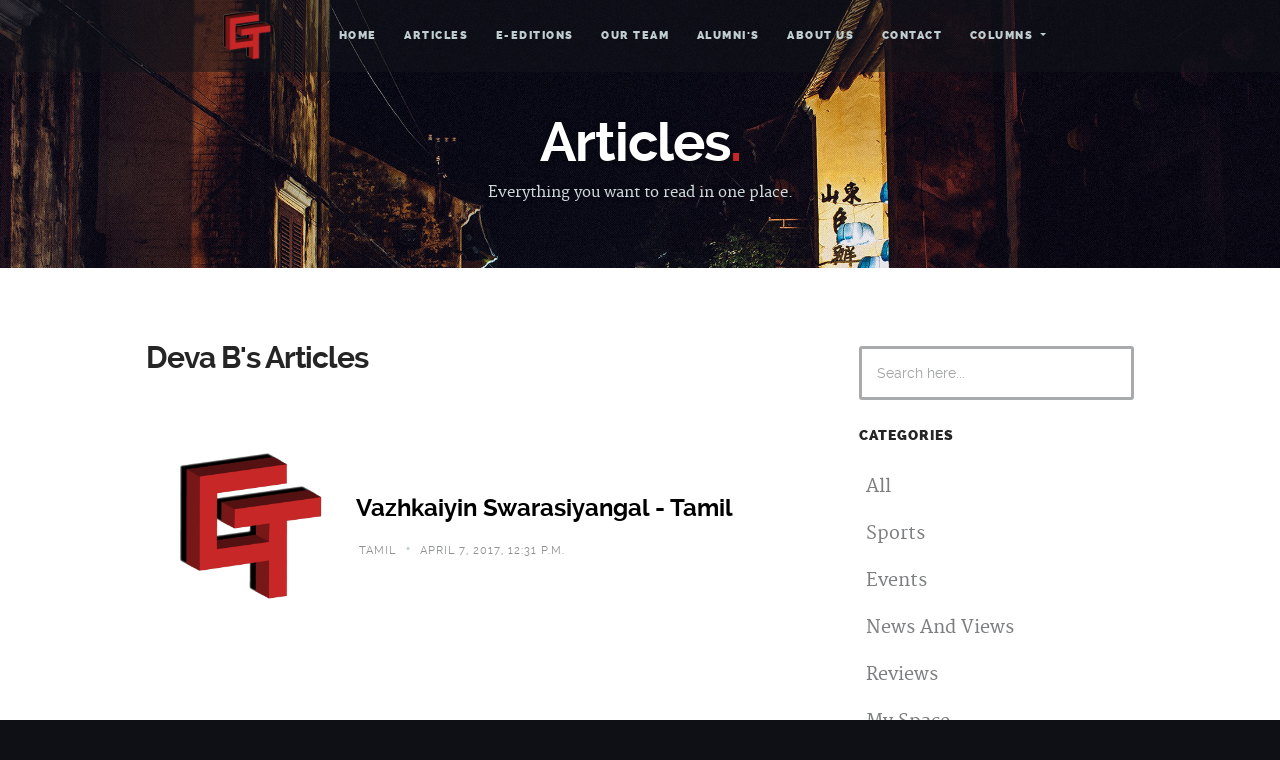

--- FILE ---
content_type: text/html; charset=utf-8
request_url: https://guindytimes.com/authors/Deva%20B
body_size: 6193
content:

<!DOCTYPE html>
<!--[if lt IE 8 ]><html class="no-js ie ie7" lang="en"> <![endif]-->
<!--[if IE 8 ]><html class="no-js ie ie8" lang="en"> <![endif]-->
<!--[if IE 9 ]><html class="no-js ie ie9" lang="en"> <![endif]-->
<!--[if (gte IE 9)|!(IE)]><!--><html class="no-js" lang="en"> <!--<![endif]-->
<head>

   <!--- Basic Page Needs
   ================================================== -->
   <meta charset="utf-8">
    
        <title>GT - Authors</title>
    

    
    

	<meta name="description" content="">
	<meta name="author" content="deeaarbee">
    <meta name="mobile-web-app-capable" content="yes">
    <link rel="manifest" href="/static/mainsite/site.webmanifest">
    <meta name="theme-color" content="#12151b">
   <!-- Mobile Specific Metas
   ================================================== -->
	<meta name="viewport" content="width=device-width, initial-scale=1, maximum-scale=1">

	<!-- CSS
    ================================================== -->
   <link rel="stylesheet" href="https://cdn.jsdelivr.net/npm/bootstrap@4.1.3/dist/css/bootstrap.min.css" integrity="sha384-MCw98/SFnGE8fJT3GXwEOngsV7Zt27NXFoaoApmYm81iuXoPkFOJwJ8ERdknLPMO" crossorigin="anonymous">
   <link rel="stylesheet" href="/static/mainsite/css/base.css">
	<link rel="stylesheet" href="/static/mainsite/css/main.css">
   <link rel="stylesheet" href="/static/mainsite/css/media-queries.css">


   <link rel="stylesheet" href="/static/mainsite/css/carousel.css">
   <link rel="stylesheet" href="/static/mainsite/css/newstyle.css">

   <!-- Script
   =================================================== -->
	<script src="/static/mainsite/js/modernizr.js"></script>

	<link rel="shortcut icon" href="/static/mainsite/images/favicon.png" >


    <!-- GOOGLE ANALYTICS -->
<!-- Global site tag (gtag.js) - Google Analytics -->
<script async src="https://www.googletagmanager.com/gtag/js?id=UA-119406579-1"></script>
<script>
  window.dataLayer = window.dataLayer || [];
  function gtag(){dataLayer.push(arguments);}
  gtag('js', new Date());

  gtag('config', 'UA-119406579-1');
</script>

<script data-ad-client="pub-1898986236818488" async src="https://pagead2.googlesyndication.com/
pagead/js/adsbygoogle.js"></script>

<!-- Global site tag (gtag.js) - Google Analytics -->
<script async src="https://www.googletagmanager.com/gtag/js?id=UA-119533711-1"></script>
<script>
  window.dataLayer = window.dataLayer || [];
  function gtag(){dataLayer.push(arguments);}
  gtag('js', new Date());

  gtag('config', 'UA-119533711-1');
</script>

<!-- for PUSH NOTIFICATIONS -->
<script src="https://cdn.onesignal.com/sdks/OneSignalSDK.js" async=""></script>
<script>
  var OneSignal = window.OneSignal || [];
  OneSignal.push(function() {
    OneSignal.init({
      appId: "7ed3543f-1bd7-43a6-8db5-3ffa8cc3d5b6",
    });

  });
</script>


<style>
header .logo img {
width:50px;
height:50px;
margin:10px 40px 0 0 ;
 }

footer,footer ul li a, footer ul li a:visited{
color:white;
}

footer h2 {
    font: "raleway-bold", sans-serif;
    margin-bottom: 0;
    color: white;
    text-transform: uppercase;
    letter-spacing: 1px;
}

footer a, footer a:visited{
color:#C92627;
}

ul#nav li a:hover {

color:#C92627;

}


 @media screen and (max-width:700px){

header .logo img{

        margin:-20px 0 0 0;
   }

 }

</style>

</head>

<body class="homepage">

   <div id="preloader">
	   <div id="status">
         <img src="/static/mainsite/images/loader.gif" height="60" width="60" alt="">
         <div class="loader">Loading...</div>
      </div>
   </div>


   <!-- Header
   =================================================== -->
   <header id="main-header">

   	<div class="row header-inner justify-content-center">

	      <div class="logo">
	         <!--<a class="smoothscroll" href="#hero">Guindy Times</a>-->
              <img src="/static/mainsite/images/gttrans.png" alt="">
	      </div>

	      <nav id="nav-wrap">

	         <a class="mobile-btn" href="#nav-wrap" title="Show navigation">
	         	<span class='menu-text'>Show Menu</span>
	         	<span class="menu-icon"></span>
	         </a>
         	<a class="mobile-btn" href="#" title="Hide navigation">
         		<span class='menu-text'>Hide Menu</span>
         		<span class="menu-icon"></span>
         	</a>

	         <ul id="nav" class="nav">
	            <li class="current"><a  href="/">Home</a></li>
		         <li><a  href="/articles/1">Articles</a></li>
                 <li><a  href="https://issuu.com/guindytimes">e-Editions</a></li>
	            <li><a  href="/ourteam">Our Team</a></li>
               <li><a  href="/alumni">Alumni's</a></li>
	            <li><a  href="/aboutus">About Us</a></li>
	            <li><a  href="/contactus">Contact</a></li>
               <li class="dropdown d-none d-md-inline"> <!--Columns for Desktop-->
                  <a class="dropdown-toggle" href="#" id="navbarDropdownMenuLink" role="button" data-toggle="dropdown" aria-haspopup="true" aria-expanded="false">
                    Columns
                  </a>
                  <div class="dropdown-menu" style="background-color: #12151b;" aria-labelledby="navbarDropdownMenuLink">
                    <a class="dropdown-item" href="/category/The%20Failing%20Feminist/1">The Failing Feminist</a>
                    <a class="dropdown-item" href="/category/Art%20and%20Literature/1">Art and Literature</a>
                    <a class="dropdown-item" href="/category/Mythology/1">Mythology</a>
                    <a class="dropdown-item" href="/category/Anime/1">Anime</a>
                  </div>
               </li>
               <li class="d-md-none"><a>Columns</a></li>
               <ul id="nav" class="d-md-none nav pt-0">
                  <li><a class="dropdown-item" href="/category/The%20Failing%20Feminist/1">The Failing Feminist</a></li>
                  <li><a class="dropdown-item" href="/category/Art%20and%20Literature/1">Art and Literature</a></li>
                  <li><a class="dropdown-item" href="/category/Mythology/1">Mythology</a></li>
                  <li><a class="dropdown-item" href="/category/Anime/1">Anime</a></li>
               </ul>
	         </ul>

	      </nav> <!-- /nav-wrap -->

	   </div> <!-- /header-inner -->

   </header>





<style>

	.entry{
	display:flex;
	justify-contents:center;
	align-items:center;
	padding-bottom:0;
	margin-bottom:0;
	}

	.entry img{
	 width:150px;
	 height:150px;
	 margin:30px;
	}
	a, a:visited{
		color:black;
	}
	.entry-header{
	z-index:1;
	}

	.entry-content p
	{

		font-size:13px;

	}

	#sidebar .link-list li {
    font: 18px "merriweather-regular", sans-serif;
    padding: 12px 0 12px 7px;
    margin: 0;
    }

    #sidebar .photostream li a{
    width:120px;
    height:100px;

    }

    #sidebar .photostream li a img{
    width:100px;
    height:80px;

    }

	.mob-view {

	display:none;

	}

    @media screen and (max-width:900px){

.lap-view {

display:none;

}
.mob-view {

display:block;
	}

.member-header
{
display:flex;
width:100%;
}

.mem-pic {
display:flex;
justify-content:center;
align-items:center;
}

.mem-pic img
{
width:100px;
height:100px;
max-width:none;
}

#team-wrapper .member-name
{

margin-left:0;

}

#team-wrapper .member-name h3, #team-wrapper .member-name span
{

text-align:center;

}

.entry-meta ul {
list-style:none;
margin:auto 0;
text-align:center;
font-size:10px;
text-transform:uppercase;
}

li a {

color:#575859;

}

#team-wrapper .member

{
    margin-bottom:0;

}

	.mob-article{
	display:flex;
	align-items:center;
	justify-content:center;
	margin-bottom:5%;
	}

	.entry-header
	{
	width:50%;
	}
	.entry-title
	{
	font-size:95%;
	margin:5px;

	}

	.entry img{
	 width:50%;
	 height:120px;
	 margin:0;
	}

    }



</style>

    <!-- Page Title
   ================================================== -->
   <section id="page-title">

		<div class="row">

			<div class="twelve columns">

				<h1>Articles<span>.</span></h1>
				<p>Everything you want to read in one place.</p>

			</div>

		</div> <!-- /row -->

   </section> <!-- /page-title -->


   <!-- Content
   ================================================== -->
   <section id="content">

   	<div class="row">

	   	<div id="main" class="tab-whole eight columns entries">


            <h1>Deva B's Articles</h1>
            <br>
		<div class="lap-view">

            


	         <article class="entry mob-article">

				 <img src="/ckeditor_assets/coverimages/2018/11/09/1fff98ce-7948-11e8-a439-ae957322588a.jpg" alt="Image is here" />

					<header class="entry-header">

						<h2 class="entry-title">
							<a title="" href="/articles/vazhkaiyin-swarasiyangal-tamil">Vazhkaiyin Swarasiyangal - Tamil</a>
						</h2>

						<div class="entry-meta">
							<ul>
                                
                                <li>tamil</li>
								

								<span class="meta-sep">•</span>
								<li>April 7, 2017, 12:31 p.m.</li>
							</ul>
						</div>

                        <div class="entry-content">
                            <p>
</p>
					    </div>

					</header>

				</article> <!-- /entry -->

            

		</div>

			      	  <div class="row about-content mob-view">


      		<div class="twelve columns">


		         <div id="team-wrapper" class="bgrid-half mob-bgrid-whole group">

 					     

		            <div class="bgrid member">


		               <div class="member-header">

		                 	<div class="mem-pic">

				 <img src="/ckeditor_assets/coverimages/2018/11/09/1fff98ce-7948-11e8-a439-ae957322588a.jpg" alt="Image is here" />

		                 	</div>



		                  <div class="member-name">


						<h3 class="entry-title">
							<a title="" href="/articles/vazhkaiyin-swarasiyangal-tamil">Vazhkaiyin Swarasiyangal - Tamil</a>
						</h3>

						<div class="entry-meta">
							<ul>
                                
                                <li><a rel="category tag" title="" href="/category/tamil/1">tamil</a></li>
								
					
								<li>[&#39;Deva B&#39;]</li>
								<li>April 7, 2017, 12:31 p.m.</li>
							</ul>
						</div>

		                  </div>

		               </div>

		                 <div class="entry-content">
                            <p>
</p>
					    </div>


		          	</div> <!-- /member -->

					  

		         </div> <!-- /twelve -->



	         </div> <!-- /team-wrapper -->



         </div> <!-- /row -->



        </div> <!-- /main -->

	      <div class="tab-whole four columns end" id="secondary">

	         <aside id="sidebar">

	           <div class="widget widget_search">

	               <h5>Search</h5>
	               <form action="/search" method="GET">

	                  <input type="text" value="Search here..." onblur="if(this.value == '') { this.value = 'Search here...'; }" onfocus="if (this.value == 'Search here...') { this.value = ''; }" class="text-search" kl_virtual_keyboard_secure_input="on" name="query">
	                  <input type="submit" value="submit" class="submit-search">

	               </form>

	            </div> <!-- /widget_search -->

	            <!--<div class="widget widget_text">

	               <h5 class="widget-title">Text Widget</h5>
	               <div class="textwidget">Proin gravida nibh vel velit auctor aliquet.
	               Aenean sollicitudin, lorem quis bibendum auctor, nisi elit consequat ipsum,
	               nec sagittis sem nibh id elit. Duis sed odio sit amet nibh vulputate cursus
	               a sit amet mauris. Morbi accumsan ipsum velit.
	            	</div>

			      </div> <!-- /widget_text -->

	            <div class="widget widget_categories">

	               <h5 class="widget-title">Categories</h5>
	               <ul class="link-list group">
	               	<li><a href="/articles/1">All</a></li>
                       
	                  <li><a href="/category/sports/1">Sports</a></li>
                       
	                  <li><a href="/category/events/1">Events</a></li>
                       
	                  <li><a href="/category/news%20and%20views/1">News And Views</a></li>
                       
	                  <li><a href="/category/reviews/1">Reviews</a></li>
                       
	                  <li><a href="/category/my%20space/1">My Space</a></li>
                       
	                  <li><a href="/category/opportunities/1">Opportunities</a></li>
                       
	                  <li><a href="/category/tamil/1">Tamil</a></li>
                       
	                  <li><a href="/category/alumni/1">Alumni</a></li>
                       
	                  <li><a href="/category/interviews/1">Interviews</a></li>
                       
	                  <li><a href="/category/technology/1">Technology</a></li>
                       
	                  <li><a href="/category/fortnight%20fortune/1">Fortnight Fortune</a></li>
                       
	                  <li><a href="/category/GT%20Alumni/1">Gt Alumni</a></li>
                       
	                  <li><a href="/category/mugavari/1">Mugavari</a></li>
                       
	                  <li><a href="/category/Anime/1">Anime</a></li>
                       
	                  <li><a href="/category/Mythology/1">Mythology</a></li>
                       
	                  <li><a href="/category/Art%20and%20Literature/1">Art And Literature</a></li>
                       
	                  <li><a href="/category/The%20Failing%20Feminist/1">The Failing Feminist</a></li>
                       
	                  <li><a href="/category/Around%20the%20World/1">Around The World</a></li>
                       
	                  <li><a href="/category/Current%20Affairs/1">Current Affairs</a></li>
                       
	                  <li><a href="/category/%E0%AE%A4%E0%AE%AE%E0%AE%BF%E0%AE%B4%E0%AF%8D%20%E0%AE%95%E0%AE%B5%E0%AE%BF%E0%AE%A4%E0%AF%88%E0%AE%95%E0%AE%B3%E0%AF%8D/1">தமிழ் கவிதைகள்</a></li>
                       
	                  <li><a href="/category/%E0%AE%A4%E0%AE%AE%E0%AE%BF%E0%AE%B4%E0%AF%8D%20%E0%AE%95%E0%AE%A4%E0%AF%88%E0%AE%95%E0%AE%B3%E0%AF%8D/1">தமிழ் கதைகள்</a></li>
                       
	                  <li><a href="/category/%E0%AE%A4%E0%AE%AE%E0%AE%BF%E0%AE%B4%E0%AF%8D%C2%A0%E0%AE%95%E0%AE%9F%E0%AF%8D%E0%AE%9F%E0%AF%81%E0%AE%B0%E0%AF%88%E0%AE%95%E0%AE%B3%E0%AF%8D/1">தமிழ் கட்டுரைகள்</a></li>
                       
	                  <li><a href="/category/%E0%AE%A8%E0%AE%AE%E0%AF%8D%E0%AE%AE%E0%AF%88%20%E0%AE%87%E0%AE%AF%E0%AE%95%E0%AF%8D%E0%AE%95%E0%AF%81%E0%AE%AE%E0%AF%8D%20%E0%AE%87%E0%AE%9A%E0%AE%99%E0%AF%8D%E0%AE%95%E0%AE%B3%E0%AF%8D/1">நம்மை இயக்கும் இசங்கள்</a></li>
                       
	                  <li><a href="/category/Spring%20-%20April%20&#39;24/1">Spring - April &#39;24</a></li>
                       
	                  <li><a href="/category/Around%20the%20World2222/1">Around The World2222</a></li>
                       
	                  <li><a href="/category/Love/1">Love</a></li>
                       
	                  <li><a href="/category/ARTICLES%20FROM%20AU%20STAFF%20&amp;%20ALUMNI/1">Articles From Au Staff &amp; Alumni</a></li>
                       
	               </ul>

	            </div> <!-- /widget_categories -->
















	         </aside> <!-- /sidebar -->

	      </div> <!-- /secondary -->

	   </div> <!-- /row -->

   </section> <!-- /content -->

    <footer>
    <div id="row">
    <div id="go-top">
            <a class="smoothscroll" title="Back to Top" href="#page-title"><span>Top</span><i class="fa fa-long-arrow-up"></i></a>
         </div>
        </div>
    </footer>






<!-- Footer
   ================================================== -->
   <footer>

      <div class="row">

         <div class="six columns tab-whole footer-about">

				<h2>About Guindy Times</h2>

            <p>The Guindy Times, official campus magazine of CEG, AC Tech and SAP, provides a platform for writers, photographers, editors, videographers, designers, media enthusiasts, artists and many more.
                    Join as strangers and grow with the GT family in your journey through college.
            </p>

         </div> <!-- /footer-about -->

         <div class="six columns tab-whole right-cols">

            <div class="row">

               <div class="columns">
                  <h2 class="address">Contact Us</h2>
                  <p>
                  College Of Engineering, Guindy,<br>
                  Anna University, <br>
                  Chennai - 600 025.
                  </p>

                  <ul>
                     <li><a href="tel:+917824025132">+91 7824025132 (Shreya Elizabeth Franklin)</a></li>
                     <li><a href="tel:+918056070363">+91 8056070363 (Shreya Vishwalingam)</a></li>
                     <li><a href="tel:+919840069451">+91 9840069451 (Vaibhavadarani)</a></li>
                    <li><a href="mailto:guindytimes@gmail.com">guindytimes@gmail.com</a></li>
                  </ul>
               </div> <!-- /columns -->

               <div class="columns last">
                  <h2 class="contact">Follow Us</h2>

                  <ul>
                     <li><a href="https://www.facebook.com/TheGuindyTimes">Facebook</a></li>
                     <li><a href="https://twitter.com/guindytimes">Twitter</a></li>
                     <li><a href="https://www.instagram.com/theguindytimes/">Instagram</a></li>
                     <li><a href="https://www.quora.com/profile/Guindy-Times">Quora</a></li>
                     <li><a href="https://www.youtube.com/channel/UCju-3cjTObCWubOgqZ4xH3A/videos">Youtube</a></li>
                     <li><a href="https://www.linkedin.com/company/the-guindy-times/">LinkedIn</a></li>


                  </ul>

               </div> <!-- /columns -->

            </div> <!-- /Row(nested) -->

         </div>

         <p class="copyright">&copy; Copyright 2022 Guindy Times. Developed by Tech team of <a href="http://www.guindytimes.com/">GT.</a></p>

         <div id="go-top">
            <a class="smoothscroll" title="Back to Top" href="#hero"><span>Top</span><i class="fa fa-long-arrow-up"></i></a>
         </div>

      </div> <!-- /row -->

   </footer> <!-- /footer -->


   <!-- Java Script
   ================================================== -->
   <script src="https://ajax.googleapis.com/ajax/libs/jquery/1.10.2/jquery.min.js"></script>
   <script>window.jQuery || document.write('<script src="/static/mainsite/js/jquery-1.10.2.min.js"><\/script>')</script>
   <script src="/static/mainsite/js/jquery-migrate-1.2.1.min.js"></script>
   <script src="/static/mainsite/js/jquery.flexslider.js"></script>
   <script src="/static/mainsite/js/jquery.fittext.js"></script>
   <script src="/static/mainsite/js/backstretch.js"></script>
   <script src="/static/mainsite/js/waypoints.js"></script>
   <script src="/static/mainsite/js/main.js"></script>
   <script src="/static/mainsite/js/popper.min.js"></script>
   <script src="/static/mainsite/js/bootstrap.min.js"></script>
    <script>
 if ('serviceWorker' in navigator) {
    console.log("Will the service worker register?");
    navigator.serviceWorker.register('/static/mainsite/serviceworker/service-worker.js')
      .then(function(reg){
        console.log("Yes, it did.");
     }).catch(function(err) {
        console.log("No it didn't. This happened:", err)
    });
 }
</script>

</body>

</html>


--- FILE ---
content_type: text/css
request_url: https://guindytimes.com/static/mainsite/css/media-queries.css
body_size: 9406
content:
/* =================================================================== */
/* 
/*  Puremedia v1.0 Media Queries
/*  url:styleshout.com
/*  10-10-2014
/*
/* =================================================================== */


/* small screens */
@media only screen and (max-width:900px) {

	/* content styles */
	#content #sidebar { padding-left: 0; }

	/* hero section */
	#hero-slider {	margin: 96px auto 30px;	}
	#hero-slider .flex-caption h1 {
		font: 44px/1.3 "raleway-semibold", sans-serif;
		margin-bottom: 36px;
	}

	/* portfolio section */
	#portfolio .row.items {
		max-width: none;
		width: 100%;
		padding: 0;
	}
	#portfolio .row.items .twelve.columns {
		padding: 0;
	}

	/* about section */
	#team-wrapper .member-pic {
		width: 66px;
		height: 66px;
	}


} /* 900 */


/* tablets */
@media only screen and (max-width:768px) {

   /* header styles */
	header {	background: #12151b;	}
	header {	height: 60px; }
	header .logo {	margin: 24px 0 0 0; }
	header .logo a { margin-right: 0; }
	
	/* mobile navigation */
	#nav-wrap {
		z-index: 991;
		display: block;
		margin-top: 0;
		width: 100%;
		float: none;
		position: absolute;
		top: 0;
		right: 0;
	}
	#nav-wrap > a {
		background: #C92627;
		border: none;
		color: white;
		height: 60px;
		min-width: 60px;
		font-size: 12px;
		text-align: left;
		float: right;
		padding: 0;
		position: relative;
	}
	#nav-wrap .menu-text {
		text-transform: uppercase;
		margin-right: 60px;
		padding-left: 20px;
		vertical-align: middle;
		line-height: 60px;
		display: none;
	}
	#nav-wrap .menu-icon {
		display: inline-block;
		width: 20px;
		height: 3px;
		margin-top: -3px;
		position: absolute;
		right: 20px;
		top: 50%;
		bottom: auto;
		left: auto;
		background: white;
	}
	#nav-wrap .menu-icon:before, 
	#nav-wrap .menu-icon:after {
		content: '';
		width: 100%;
		height: 100%;
		position: absolute;
		background-color: inherit;
		left: 0;
	}
	#nav-wrap .menu-icon:before {
		bottom: 6px;
	}
	#nav-wrap .menu-icon:after {
		top: 6px;
	}
	#nav-wrap ul#nav {
		background: #262d3a;
		padding: 54px 45px 60px 45px;
		margin: 0;
		height: auto;
		display: none;
		clear: both;
		width: 100%;
		float: none;
		position: relative;
		top: 0;
		right: 0;
	}
	#nav-wrap ul#nav > li {
		display: block;
		float: none;
		height: auto;
		text-align: left;
		border-bottom: 1px dotted #3b4558;
		padding: 6px 0;
	}
	#nav-wrap ul#nav > li:first-child {
		border-top: 1px dotted #3b4558;
	}
	#nav-wrap ul#nav li a {
		display: block;
		width: auto;
		padding: 0;
		padding: 12px 0;
		line-height: 16px;
		border: none;
	}
	#nav-wrap ul#nav li a:hover {
		color: white;
	}
	#nav-wrap ul#nav li.current > a {
		background: none;
		color: #f26522;
	}
	.js #nav-wrap a.mobile-btn {
		display: none;
	}
	.js #nav-wrap a#toggle-btn {
		display: block;
	}
	.no-js #nav-wrap:not(:target) > a:first-of-type, 
	.no-js #nav-wrap:target > a:last-of-type {
		display: block;
	}
	.no-js #nav-wrap:target ul#nav {
		display: block;
	}

	/* content styles */
	#content { padding-top: 54px;	} 
	#content #sidebar {
		margin-top: 42px;
		padding-left: 0;
	}

	/* sidebar styles */
	#sidebar .link-list {
		margin-left: -3px; 
	}
	#sidebar .link-list li {
		display: inline-block;
		padding: 8px 0 8px 0;
	}
	#sidebar .link-list li a {
		display: inline-block;
		white-space: nowrap;		
	}
	#sidebar .link-list li:before {
		content: "|";
		padding-left: 3px;
		padding-right: 6px;
		color: #cfd9db;
	}
	#sidebar .link-list li:first-child:before {
		display: none;
	}
	#sidebar .link-list li:first-child {
		margin-left: 6px;
	}

	/* footer styles */
	footer {	padding-bottom: 36px; }
	footer .footer-about { padding-right: 25px; }
	footer .copyright {
		padding-left: 15px;
		padding-right: 60px;
	}
	footer #go-top { right: 0;	}
	footer #go-top a {
		height: 60px;
		width: 60px;
		line-height: 60px;
		padding: 0;
	}
	footer #go-top a span { display: none;	}
	footer #go-top a i {	font-size: 16px; }

	/* common and shared styles */
	.section-head p {	width: 100%; } 
	#page-title h1 {
		font: 46px/1.3 "raleway-bold", sans-serif;
		width: 100%;
	}
	#page-title p {
		font: 15px/30px "merriweather-light", sans-serif;
		width: 100%;
	}
	.entry header { text-align: center;	}
	.entry .entry-meta ul {
		text-align: center;
		margin-top: 6px;
	}
	.pagenav a[rel="next"]:after { float: right; }

	/* hero section */
	#hero-slider {	margin: 78px auto 24px;	}
	#hero-slider .flex-caption { margin: 0 8%; }
	#hero-slider .flex-caption h1 {
		font: 42px/1.3 "raleway-semibold", sans-serif;
	}

	/* about section */
	#about .about-content {	padding: 0 30px; }
	#about .left {	padding-right: 15px; }
	#about .right { padding-left: 15px;	}
	/*#team-wrapper .member-header { margin-bottom: 0; }*/

	/* blog entry */
	.entry p.lead {
		font: 16px/33px "merriweather-light", sans-serif;
	} 
	#comments h3 {	text-align: center; }
	#comments form {
		margin-left: 0;
		border-bottom: 1px solid white;
	}
	#comments form input, #comments form textarea, 
	#comments form select, #comments form label {
		width: 100%;
		float: none;
	}
	#comments form label { padding-left: 0; }
	#comments form div {	margin: 6px 0 0 0; }
	#comments form input { margin-bottom: 0; }
	#comments form .message label { display: block;	}
	#comments form button {
		width: 100%;
		margin-top: 24px;
	}


} /* 768 */


/* mobiles */
@media only screen and (max-width:600px) {

	/* content styles */
	#content { padding-top: 48px;	}

	/* footer styles */
	footer .footer-about { padding-right: 10px; }
	footer .copyright { padding-left: 10px; }

	/* common and shared styles */
	.section-head p {
		font: 16px/33px "merriweather-light", sans-serif;
	}
	.entry header h1 {
		font: 26px/33px "raleway-bold", sans-serif;
	}

	/* hero section */
	#hero { padding-bottom: 66px;	}

	/* service section */
	.service-list .bgrid {
		margin-top: 12px;
		margin-bottom: 12px;
		padding: 0 60px;
	}

	/* about section */
	#about h3 {	text-align: center; }
	#about .left {	padding-right: 10px;	}
	#about .right { padding-left: 10px;	}
	#team-wrapper .member {	text-align: center; }
	#team-wrapper .member-pic {
		position: absolute;
		left: 50%;
		top: 50%;
		margin-left: -100px;
		margin-top: -39px;
	}
	#team-wrapper .member-name { margin-left: 85px;	}
	#team-wrapper .member-name h3, #team-wrapper .member-name span {
		text-align: left;
	}

	/* journal section */
	#journal #blog-wrapper { margin: 24px 20px 0 20px;	}
	#journal #blog-wrapper h5, #journal #blog-wrapper h3 {
		text-align: center;
	}

	/* contact section */
	#contact .form-section {
		padding-left: 40px;
		padding-right: 40px;
	}

	/* blog entry */
	.commentlist {
		width: 100%;
		margin-left: 0;
	}
	.commentlist > li { padding-left: 0; }
	.commentlist li .avatar { display: none; }

	/* portfolio entry */
	.more-projects h1 {
		font: 26px/33px "raleway-bold", sans-serif;
	}


} /* 600 */


/* small small mobiles */
@media only screen and (max-width:480px) {

	/* hero section */
	#hero-slider {
		width: 94%;
		margin: 54px auto 24px;
	}
	#hero-slider .flex-caption { margin: 0; }
	#hero-slider .flex-caption h1 {
		font: 36px/1.3 "raleway-semibold", sans-serif;
	}
	/* about section */
	#team-wrapper .member-pic {
		width: 60px;
		height: 60px;	
		margin-top: -30px;			
	}
	#team-wrapper .member-name { margin-left: 60px;	}
	#team-wrapper .member-name h3 {
		font-size: 15px;
		line-height: 18px;	
		margin-bottom: 12px;	
	}

} /* 480 */


@media only screen and (max-width:460px) {

	/*	footer styles */ 
	footer .right-cols .columns {
		width: 100% !important;
	}

	/* services section */
	.service-list .bgrid {
		padding: 0 22px;
	}

	/* journal section */
	#journal #blog-wrapper {
		margin: 24px -18px 0 -18px;
	}

	/* contact section */
	#contact .form-section {
		padding-left: 20px;
		padding-right: 20px;
	}

} /* 460 */


@media only screen and (max-width:420px) {

	/* page-title */
	#page-title h1 {
		font: 38px/1.3 "raleway-bold", sans-serif;
	}

	/* portfolio section */
	.item .item-wrap .portfolio-item-meta {
		margin-right: 15px;
	}
	.item .item-wrap .portfolio-item-meta h5 {
		font: 13px/18px "raleway-heavy", sans-serif;
	}
	.item .item-wrap .portfolio-item-meta p {
		font: 12px/18px "raleway-semibold", sans-serif;
	}

} /* 420 */


@media only screen and (max-width:400px) {

	/* footer styles */
	footer .footer-about { padding-right: 0; }
	footer .copyright { padding-left: 0; }

	/* hero section */
	#hero-slider {	width: 100%; }
	#hero-slider .flex-caption h1 {
		font: 32px/1.3 "raleway-semibold", sans-serif;
	}

	/* about section */
	#about .about-content {	padding: 0 30px; }
	#about .left {	padding: 0;	}
	#about .right { padding: 0; }

	/* contact section */
	#contact .form-section {
		padding-left: 30px;
		padding-right: 30px;
	}

} /* 400 */


/* make sure the menu is visible on larger screens
-------------------------------------------------------------------------- */
@media only screen and (min-width:768px) {
	#nav-wrap ul#nav {
		display: block;
	}
}

--- FILE ---
content_type: text/css
request_url: https://guindytimes.com/static/mainsite/css/fonts.css
body_size: 8804
content:
/* Generated by Font Squirrel (http://www.fontsquirrel.com) */

/*
 * Raleway
================================================================================ */
@font-face {
    font-family: 'raleway-thin';
    src: url('fonts/raleway/raleway-thin-webfont.eot');
    src: url('fonts/raleway/raleway-thin-webfont.eot?#iefix') format('embedded-opentype'),
         url('fonts/raleway/raleway-thin-webfont.woff') format('woff'),
         url('fonts/raleway/raleway-thin-webfont.ttf') format('truetype'),
         url('fonts/raleway/raleway-thin-webfont.svg#ralewaythin') format('svg');
    font-weight: normal;
    font-style: normal;
}
@font-face {
    font-family: 'raleway-extra-light';
    src: url('fonts/raleway/raleway-extralight-webfont.eot');
    src: url('fonts/raleway/raleway-extralight-webfont.eot?#iefix') format('embedded-opentype'),
         url('fonts/raleway/raleway-extralight-webfont.woff') format('woff'),
         url('fonts/raleway/raleway-extralight-webfont.ttf') format('truetype'),
         url('fonts/raleway/raleway-extralight-webfont.svg#ralewayextralight') format('svg');
    font-weight: normal;
    font-style: normal;
}
@font-face {
    font-family: 'raleway-light';
    src: url('fonts/raleway/raleway-light-webfont.eot');
    src: url('fonts/raleway/raleway-light-webfont.eot?#iefix') format('embedded-opentype'),
         url('fonts/raleway/raleway-light-webfont.woff') format('woff'),
         url('fonts/raleway/raleway-light-webfont.ttf') format('truetype'),
         url('fonts/raleway/raleway-light-webfont.svg#ralewaylight') format('svg');
    font-weight: normal;
    font-style: normal;
}
@font-face {
    font-family: 'raleway-regular';
    src: url('fonts/raleway/raleway-regular-webfont.eot');
    src: url('fonts/raleway/raleway-regular-webfont.eot?#iefix') format('embedded-opentype'),
         url('fonts/raleway/raleway-regular-webfont.woff') format('woff'),
         url('fonts/raleway/raleway-regular-webfont.ttf') format('truetype'),
         url('fonts/raleway/raleway-regular-webfont.svg#ralewayregular') format('svg');
    font-weight: normal;
    font-style: normal;
}
@font-face {
    font-family: 'raleway-medium';
    src: url('fonts/raleway/raleway-medium-webfont.eot');
    src: url('fonts/raleway/raleway-medium-webfont.eot?#iefix') format('embedded-opentype'),
         url('fonts/raleway/raleway-medium-webfont.woff') format('woff'),
         url('fonts/raleway/raleway-medium-webfont.ttf') format('truetype'),
         url('fonts/raleway/raleway-medium-webfont.svg#ralewaymedium') format('svg');
    font-weight: normal;
    font-style: normal;
}
@font-face {
    font-family: 'raleway-semibold';
    src: url('fonts/raleway/raleway-semibold-webfont.eot');
    src: url('fonts/raleway/raleway-semibold-webfont.eot?#iefix') format('embedded-opentype'),
         url('fonts/raleway/raleway-semibold-webfont.woff') format('woff'),
         url('fonts/raleway/raleway-semibold-webfont.ttf') format('truetype'),
         url('fonts/raleway/raleway-semibold-webfont.svg#ralewaysemibold') format('svg');
    font-weight: normal;
    font-style: normal;
}
@font-face {
    font-family: 'raleway-bold';
    src: url('fonts/raleway/raleway-bold-webfont.eot');
    src: url('fonts/raleway/raleway-bold-webfont.eot?#iefix') format('embedded-opentype'),
         url('fonts/raleway/raleway-bold-webfont.woff') format('woff'),
         url('fonts/raleway/raleway-bold-webfont.ttf') format('truetype'),
         url('fonts/raleway/raleway-bold-webfont.svg#ralewaybold') format('svg');
    font-weight: normal;
    font-style: normal;
}
@font-face {
    font-family: 'raleway-heavy';
    src: url('fonts/raleway/raleway-heavy-webfont.eot');
    src: url('fonts/raleway/raleway-heavy-webfont.eot?#iefix') format('embedded-opentype'),
         url('fonts/raleway/raleway-heavy-webfont.woff') format('woff'),
         url('fonts/raleway/raleway-heavy-webfont.ttf') format('truetype'),
         url('fonts/raleway/raleway-heavy-webfont.svg#ralewayheavy') format('svg');
    font-weight: normal;
    font-style: normal;
}

/*
 * Merriweather
================================================================================ */

@font-face {
    font-family: 'merriweather-heavy';
    src: url('fonts/merriweather/merriweather-black-webfont.eot');
    src: url('fonts/merriweather/merriweather-black-webfont.eot?#iefix') format('embedded-opentype'),
         url('fonts/merriweather/merriweather-black-webfont.woff') format('woff'),
         url('fonts/merriweather/merriweather-black-webfont.ttf') format('truetype'),
         url('fonts/merriweather/merriweather-black-webfont.svg#merriweatherheavy') format('svg');
    font-weight: normal;
    font-style: normal;
}
@font-face {
    font-family: 'merriweather-bold';
    src: url('fonts/merriweather/merriweather-bold-webfont.eot');
    src: url('fonts/merriweather/merriweather-bold-webfont.eot?#iefix') format('embedded-opentype'),
         url('fonts/merriweather/merriweather-bold-webfont.woff') format('woff'),
         url('fonts/merriweather/merriweather-bold-webfont.ttf') format('truetype'),
         url('fonts/merriweather/merriweather-bold-webfont.svg#merriweatherbold') format('svg');
    font-weight: normal;
    font-style: normal;
}
@font-face {
    font-family: 'merriweather-bold-italic';
    src: url('fonts/merriweather/merriweather-bolditalic-webfont.eot');
    src: url('fonts/merriweather/merriweather-bolditalic-webfont.eot?#iefix') format('embedded-opentype'),
         url('fonts/merriweather/merriweather-bolditalic-webfont.woff') format('woff'),
         url('fonts/merriweather/merriweather-bolditalic-webfont.ttf') format('truetype'),
         url('fonts/merriweather/merriweather-bolditalic-webfont.svg#merriweatherbold_italic') format('svg');
    font-weight: normal;
    font-style: normal;
}
@font-face {
    font-family: 'merriweather-heavy-italic';
    src: url('fonts/merriweather/merriweather-heavyitalic-webfont.eot');
    src: url('fonts/merriweather/merriweather-heavyitalic-webfont.eot?#iefix') format('embedded-opentype'),
         url('fonts/merriweather/merriweather-heavyitalic-webfont.woff') format('woff'),
         url('fonts/merriweather/merriweather-heavyitalic-webfont.ttf') format('truetype'),
         url('fonts/merriweather/merriweather-heavyitalic-webfont.svg#merriweatherheavy_italic') format('svg');
    font-weight: normal;
    font-style: normal;
}
@font-face {
    font-family: 'merriweather-italic';
    src: url('fonts/merriweather/merriweather-italic-webfont.eot');
    src: url('fonts/merriweather/merriweather-italic-webfont.eot?#iefix') format('embedded-opentype'),
         url('fonts/merriweather/merriweather-italic-webfont.woff') format('woff'),
         url('fonts/merriweather/merriweather-italic-webfont.ttf') format('truetype'),
         url('fonts/merriweather/merriweather-italic-webfont.svg#merriweatheritalic') format('svg');
    font-weight: normal;
    font-style: normal;
}
@font-face {
    font-family: 'merriweather-light';
    src: url('fonts/merriweather/merriweather-light-webfont.eot');
    src: url('fonts/merriweather/merriweather-light-webfont.eot?#iefix') format('embedded-opentype'),
         url('fonts/merriweather/merriweather-light-webfont.woff') format('woff'),
         url('fonts/merriweather/merriweather-light-webfont.ttf') format('truetype'),
         url('fonts/merriweather/merriweather-light-webfont.svg#merriweatherlight') format('svg');
    font-weight: normal;
    font-style: normal;
}
@font-face {
    font-family: 'merriweather-light-italic';
    src: url('fonts/merriweather/merriweather-lightitalic-webfont.eot');
    src: url('fonts/merriweather/merriweather-lightitalic-webfont.eot?#iefix') format('embedded-opentype'),
         url('fonts/merriweather/merriweather-lightitalic-webfont.woff') format('woff'),
         url('fonts/merriweather/merriweather-lightitalic-webfont.ttf') format('truetype'),
         url('fonts/merriweather/merriweather-lightitalic-webfont.svg#merriweatherlight_italic') format('svg');
    font-weight: normal;
    font-style: normal;
}
@font-face {
    font-family: 'merriweather-regular';
    src: url('fonts/merriweather/merriweather-regular-webfont.eot');
    src: url('fonts/merriweather/merriweather-regular-webfont.eot?#iefix') format('embedded-opentype'),
         url('fonts/merriweather/merriweather-regular-webfont.woff') format('woff'),
         url('fonts/merriweather/merriweather-regular-webfont.ttf') format('truetype'),
         url('fonts/merriweather/merriweather-regular-webfont.svg#merriweatherregular') format('svg');
    font-weight: normal;
    font-style: normal;
}


